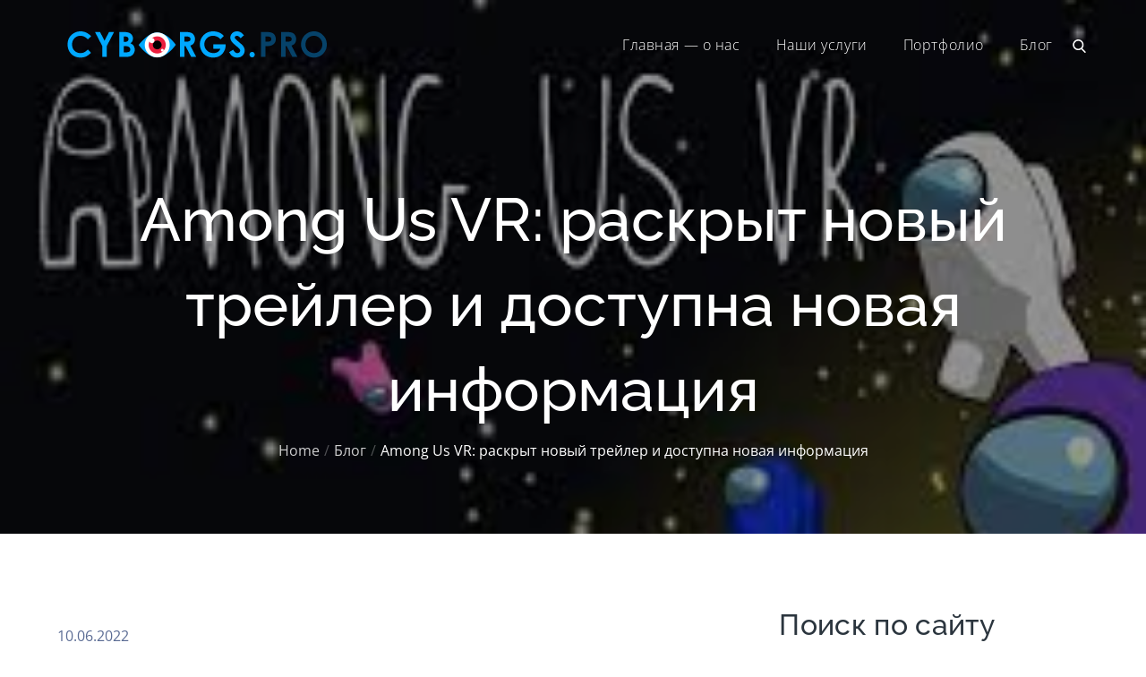

--- FILE ---
content_type: application/javascript; charset=UTF-8
request_url: https://cyborgs.pro/wp-content/themes/corpopress/assets/js/custom.js?ver=20151215
body_size: 7580
content:
jQuery(document).ready(function($) {

/*------------------------------------------------
            DECLARATIONS
------------------------------------------------*/

    var loader = $('#loader');
    var loader_container = $('#preloader');
    var scroll = $(window).scrollTop();  
    var scrollup = $('.backtotop');
    var menu_toggle = $('.menu-toggle');
    var dropdown_toggle = $('.main-navigation button.dropdown-toggle');
    var nav_menu = $('.main-navigation ul.nav-menu');
    var main_slider = $('.main-slider-wrapper');
    var featured_slider = $('#featured-slider');
    var logo_slider = $('.logo-slider');

/*------------------------------------------------
            PRELOADER
------------------------------------------------*/

    loader_container.delay(1000).fadeOut();
    loader.delay(1000).fadeOut("slow");

/*------------------------------------------------
            BACK TO TOP
------------------------------------------------*/

    $(window).scroll(function() {
        if ($(this).scrollTop() > 1) {
            scrollup.css({bottom:"25px"});
        } 
        else {
            scrollup.css({bottom:"-100px"});
        }
    });

    scrollup.click(function() {
        $('html, body').animate({scrollTop: '0px'}, 800);
        return false;
    });

/*------------------------------------------------
            MAIN NAVIGATION
------------------------------------------------*/

    if( $(window).width() < 767 ) {
        $('#top-bar').click(function(){
            $('#top-bar .wrapper').slideToggle();
            $('#top-bar').toggleClass('top-menu-active');
        });
    }

    menu_toggle.click(function(){
        nav_menu.slideToggle();
         $(this).toggleClass('active');
       $('.main-navigation').toggleClass('menu-open');
       $('.menu-overlay').toggleClass('active');
    });

    dropdown_toggle.click(function() {
        $(this).toggleClass('active');
       $(this).parent().find('.sub-menu').first().slideToggle();
       $('#primary-menu > li:last-child button.active').unbind('keydown');
    });

    $(window).scroll(function() {
        if ($(this).scrollTop() > 1) {
            $('.menu-sticky #masthead').addClass('nav-shrink');
        }
        else {
            $('.menu-sticky #masthead').removeClass('nav-shrink');
        }
    });

    $('.main-navigation ul li.search-menu a').click(function(event) {
        event.preventDefault();
        $(this).toggleClass('search-active');
        $('.main-navigation #search').fadeToggle();
        $('.main-navigation .search-field').focus();
    });

/*--------------------------------------------------------------
 Keyboard Navigation
----------------------------------------------------------------*/
if( $(window).width() < 1024 ) {
    $('#primary-menu').find("li").last().bind( 'keydown', function(e) {
        if( e.which === 9 ) {
            e.preventDefault();
            $('#masthead').find('.menu-toggle').focus();
        }
    });

    $('#primary-menu > li:last-child button:not(.active)').bind( 'keydown', function(e) {
        if( e.which === 9 ) {
            e.preventDefault();
            $('#masthead').find('.menu-toggle').focus();
        }
    });
    $('#search').find("button").unbind('keydown');
}
else {
    $('#primary-menu').find("li").unbind('keydown');

    $('#search').find("button").bind( 'keydown', function(e) {
        var tabKey              = e.keyCode === 9;
        var shiftKey            = e.shiftKey;

        if( tabKey ) {
            e.preventDefault();
            $('#search').hide();
            $('.search-menu > a').removeClass('search-active').focus();
        }

        if( shiftKey && tabKey ) {
            e.preventDefault();
            $('#search').show();
            $('.main-navigation .search-field').focus();
            $('.search-menu > a').addClass('search-active');
        }
    });

    $('.search-menu > a').on('keydown', function (e) {
        var tabKey              = e.keyCode === 9;
        var shiftKey            = e.shiftKey;
        
        if( $('.search-menu > a').hasClass('search-active') ) {
            if ( shiftKey && tabKey ) {
                e.preventDefault();
                $('#search').hide();
                $('.search-menu > a').removeClass('search-active').focus();
            }
        }
    });
}

$(window).resize(function() {
    if( $(window).width() < 1024 ) {
        $('#primary-menu').find("li").last().bind( 'keydown', function(e) {
            if( e.which === 9 ) {
                e.preventDefault();
                $('#masthead').find('.menu-toggle').focus();
            }
        });

        $('#primary-menu > li:last-child button:not(.active)').bind( 'keydown', function(e) {
            if( e.which === 9 ) {
                e.preventDefault();
                $('#masthead').find('.menu-toggle').focus();
            }
        });

        $('#search').find("button").unbind('keydown');
    }
    else {
        $('#primary-menu').find("li").unbind('keydown');

          $('#search').find("button").bind( 'keydown', function(e) {
          var tabKey              = e.keyCode === 9;
          var shiftKey            = e.shiftKey;

          if( tabKey ) {
              e.preventDefault();
              $('#search').hide();
              $('.search-menu > a').removeClass('search-active').focus();
          }

          if( shiftKey && tabKey ) {
              e.preventDefault();
              $('#search').show();
              $('.main-navigation .search-field').focus();
              $('.search-menu > a').addClass('search-active');
          }
      });

      $('.search-menu > a').on('keydown', function (e) {
          var tabKey              = e.keyCode === 9;
          var shiftKey            = e.shiftKey;
          
          if( $('.search-menu > a').hasClass('search-active') ) {
              if ( shiftKey && tabKey ) {
                  e.preventDefault();
                  $('#search').hide();
                  $('.search-menu > a').removeClass('search-active').focus();
              }
          }
      });
    }
});

menu_toggle.on('keydown', function (e) {
    var tabKey    = e.keyCode === 9;
    var shiftKey  = e.shiftKey;

    if( menu_toggle.hasClass('active') ) {
        if ( shiftKey && tabKey ) {
            e.preventDefault();
            nav_menu.slideUp();
            $('.main-navigation').removeClass('menu-open');
            $('.menu-overlay').removeClass('active');
            menu_toggle.removeClass('active');
        };
    }
});



/*------------------------------------------------
            SLICK SLIDER
------------------------------------------------*/

main_slider.slick();
featured_slider.slick({
     responsive: [
    {
      breakpoint: 992,
      settings: {
        slidesToShow: 2,
        centerMode: false,
        arrows: false,
      }
    },
    {
      breakpoint: 767,
      settings: {
        slidesToShow: 1,
        centerMode: false,
        arrows: false,
      }
    },
  ]
});

logo_slider.slick({
      responsive: [
    {
      breakpoint: 1024,
      settings: {
        slidesToShow: 3,
      }
    },
    {
      breakpoint: 600,
      settings: {
        slidesToShow: 2,
      }
    },
    {
      breakpoint: 480,
      settings: {
        slidesToShow: 1,
      }
    }
  ]
});

/*------------------------------------------------
                END JQUERY
------------------------------------------------*/

});